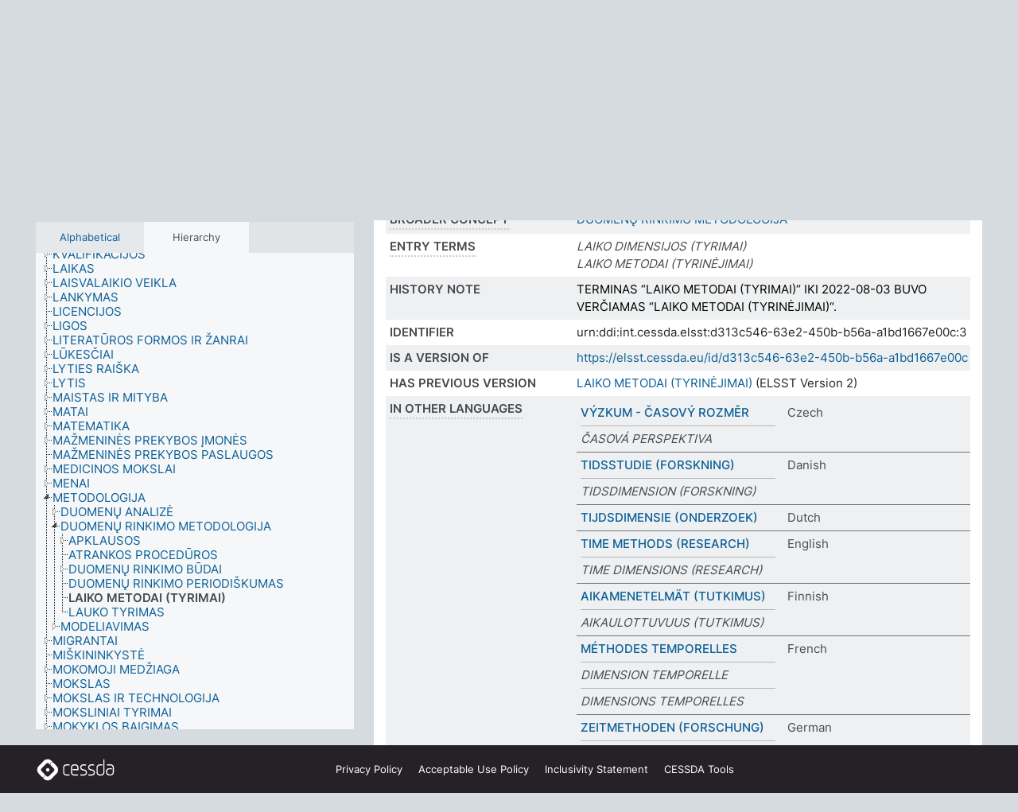

--- FILE ---
content_type: text/html; charset=UTF-8
request_url: https://thesauri.cessda.eu/elsst-3/en/page/d313c546-63e2-450b-b56a-a1bd1667e00c?clang=lt
body_size: 9008
content:
<!DOCTYPE html>
<html dir="ltr" lang="en" prefix="og: https://ogp.me/ns#">
<head>
<base href="https://thesauri.cessda.eu/">
<link rel="shortcut icon" href="favicon.ico">
<meta http-equiv="X-UA-Compatible" content="IE=Edge">
<meta http-equiv="Content-Type" content="text/html; charset=UTF-8">
<meta name="viewport" content="width=device-width, initial-scale=1.0">
<meta name="format-detection" content="telephone=no">
<meta name="generator" content="Skosmos 2.18">
<meta name="title" content="LAIKO METODAI (TYRIMAI) - ELSST Version 3 - Skosmos">
<meta property="og:title" content="LAIKO METODAI (TYRIMAI) - ELSST Version 3 - Skosmos">
<meta name="description" content="Concept LAIKO METODAI (TYRIMAI) in vocabulary ELSST Thesaurus (Version 3 - 2022)">
<meta property="og:description" content="Concept LAIKO METODAI (TYRIMAI) in vocabulary ELSST Thesaurus (Version 3 - 2022)">
<link rel="canonical" href="https://thesauri.cessda.eu/elsst-3/en/page/d313c546-63e2-450b-b56a-a1bd1667e00c?clang=lt">
<meta property="og:url" content="https://thesauri.cessda.eu/elsst-3/en/page/d313c546-63e2-450b-b56a-a1bd1667e00c?clang=lt">
<meta property="og:type" content="website">
<meta property="og:site_name" content="Skosmos">
<link href="vendor/twbs/bootstrap/dist/css/bootstrap.min.css" media="screen, print" rel="stylesheet" type="text/css">
<link href="vendor/vakata/jstree/dist/themes/default/style.min.css" media="screen, print" rel="stylesheet" type="text/css">
<link href="vendor/davidstutz/bootstrap-multiselect/dist/css/bootstrap-multiselect.min.css" media="screen, print" rel="stylesheet" type="text/css">
<!-- <link href="resource/css/fira.css" media="screen, print" rel="stylesheet" type="text/css"> -->
<link href="resource/fontawesome/css/fontawesome.css" media="screen, print" rel="stylesheet" type="text/css">
<link href="resource/fontawesome/css/regular.css" media="screen, print" rel="stylesheet" type="text/css">
<link href="resource/fontawesome/css/solid.css" media="screen, print" rel="stylesheet" type="text/css">
<link href="resource/css/styles.css" media="screen, print" rel="stylesheet" type="text/css">

<title>LAIKO METODAI (TYRIMAI) - ELSST Version 3 - Skosmos</title>
</head>
<body class="vocab-elsst-3">
  <noscript>
    <strong>We're sorry but Skosmos doesn't work properly without JavaScript enabled. Please enable it to continue.</strong>
  </noscript>
  <a id="skiptocontent" href="elsst-3/en/page/d313c546-63e2-450b-b56a-a1bd1667e00c?clang=lt#maincontent">Skip to main content</a>
  <div class="topbar-container topbar-white">
    <div class="topbar topbar-white">
      <div id="topbar-service-helper">
  <a         class="service-en"  href="en/?clang=lt">
    <svg xmlns="http://www.w3.org/2000/svg" xml:space="preserve" id="home" x="0" y="0"
      style="enable-background:new 0 0 291 291" version="1.1" viewBox="0 0 291 291">
      <style>
        .st1 {
          fill-rule: evenodd;
          clip-rule: evenodd;
          fill: #fff
        }
      </style>
      <path
        d="m102.7 272.7-85.2-85.2c-23.3-23.3-23.3-61.5 0-84.9l85.2-85.2c23.3-23.3 61.5-23.3 84.9 0l85.2 85.2c23.3 23.3 23.3 61.5 0 84.9l-85.2 85.2c-23.4 23.3-61.6 23.3-84.9 0"
        style="fill:#0e78be" />
      <path
        d="M136.3 82.7c-30.6 0-55.5 24.8-55.5 55.5 0 30.6 24.8 55.5 55.5 55.5 30.6 0 55.5-24.9 55.5-55.5s-24.9-55.5-55.5-55.5zm0 8c26.2 0 47.5 21.3 47.5 47.5s-21.3 47.5-47.5 47.5-47.5-21.3-47.5-47.5 21.3-47.5 47.5-47.5z"
        class="st1" />
      <path
        d="M167.6 118.6c-25.3 0-45.8 20.5-45.8 45.8s20.5 45.8 45.8 45.8c25.3 0 45.8-20.5 45.8-45.8s-20.6-45.8-45.8-45.8zm0 8c20.9 0 37.8 16.9 37.8 37.8s-16.9 37.8-37.8 37.8-37.8-16.9-37.8-37.8 16.9-37.8 37.8-37.8z"
        class="st1" />
    </svg>
    <h1 id="hometitle">ELSST</h1>
  </a>
</div>
<div id="topbar-language-navigation">
    <div id="navigation">

    <a href="https://elsst.cessda.eu/" class="navigation-font">Documentation</a>


    <a href="en/about?clang=lt"
      id="navi2" class="navigation-font">
     About
    </a>
    <a href="elsst-3/en/feedback?clang=lt"
      id="navi3" class="navigation-font">
      Feedback
    </a>
    <a href="#"  id="navi4" class="navigation-font" data-bs-toggle="modal" title="Help" data-bs-target="#helpModal">
      Help
      </a>
      <div class="modal fade" id="helpModal" tabindex="-1" aria-labelledby="helpModalLabel" aria-hidden="true">
        <div class="modal-dialog">
          <div class="modal-content">
            <div class="modal-header">
              <h5 class="modal-title" id="helpModalLabel">Help</h5>
              <button type="button" class="btn-close" data-bs-dismiss="modal" aria-label="Close"></button>
            </div>
            <div class="modal-body">
              Hover your cursor over the text with a dotted underline to see instructions about the property.<br><br>For truncation search, please use the symbol * as in *animal or *patent*. For ends of search words, the search will be truncated automatically, even if the truncation symbol is not entered manually: thus, cat will yield the same results as cat*
            </div>
            <div class="modal-footer">
              <button type="button" class="btn btn-secondary" data-bs-dismiss="modal">Close</button>
      
            </div>
          </div>
        </div>
      </div>

  </div>
</div>

<!-- top-bar ENDS HERE -->
    </div>
  </div>
    <div class="headerbar">
    <div class="header-row"><div class="headerbar-coloured"></div><div class="header-left">
  <h1><a href="elsst-3/en/?clang=lt">ELSST Thesaurus (Version 3 - 2022)</a></h1>
</div>
<div class="header-float">
      <h2 class="sr-only">Search from vocabulary</h2>
    <div class="search-vocab-text"><p>Content language</p></div>
    <form class="navbar-form" role="search" name="text-search" action="elsst-3/en/search">
    <input style="display: none" name="clang" value="lt" id="lang-input">
    <div class="input-group">
      <div class="input-group-btn">
        <label class="sr-only" for="lang-dropdown-toggle">Content and search language</label>
        <button type="button" class="btn btn-default dropdown-toggle" data-bs-toggle="dropdown" aria-expanded="false" id="lang-dropdown-toggle">Lithuanian<span class="caret"></span></button>
        <ul class="dropdown-menu" aria-labelledby="lang-dropdown-toggle">
                            <li><a class="dropdown-item" href="elsst-3/en/page/d313c546-63e2-450b-b56a-a1bd1667e00c?clang=cs" class="lang-button" hreflang="cs">Czech</a></li>
                    <li><a class="dropdown-item" href="elsst-3/en/page/d313c546-63e2-450b-b56a-a1bd1667e00c?clang=da" class="lang-button" hreflang="da">Danish</a></li>
                    <li><a class="dropdown-item" href="elsst-3/en/page/d313c546-63e2-450b-b56a-a1bd1667e00c?clang=nl" class="lang-button" hreflang="nl">Dutch</a></li>
                    <li><a class="dropdown-item" href="elsst-3/en/page/d313c546-63e2-450b-b56a-a1bd1667e00c" class="lang-button" hreflang="en">English</a></li>
                    <li><a class="dropdown-item" href="elsst-3/en/page/d313c546-63e2-450b-b56a-a1bd1667e00c?clang=fi" class="lang-button" hreflang="fi">Finnish</a></li>
                    <li><a class="dropdown-item" href="elsst-3/en/page/d313c546-63e2-450b-b56a-a1bd1667e00c?clang=fr" class="lang-button" hreflang="fr">French</a></li>
                    <li><a class="dropdown-item" href="elsst-3/en/page/d313c546-63e2-450b-b56a-a1bd1667e00c?clang=de" class="lang-button" hreflang="de">German</a></li>
                    <li><a class="dropdown-item" href="elsst-3/en/page/d313c546-63e2-450b-b56a-a1bd1667e00c?clang=el" class="lang-button" hreflang="el">Greek</a></li>
                    <li><a class="dropdown-item" href="elsst-3/en/page/d313c546-63e2-450b-b56a-a1bd1667e00c?clang=hu" class="lang-button" hreflang="hu">Hungarian</a></li>
                    <li><a class="dropdown-item" href="elsst-3/en/page/d313c546-63e2-450b-b56a-a1bd1667e00c?clang=is" class="lang-button" hreflang="is">Icelandic</a></li>
                    <li><a class="dropdown-item" href="elsst-3/en/page/d313c546-63e2-450b-b56a-a1bd1667e00c?clang=lt" class="lang-button" hreflang="lt">Lithuanian</a></li>
                    <li><a class="dropdown-item" href="elsst-3/en/page/d313c546-63e2-450b-b56a-a1bd1667e00c?clang=no" class="lang-button" hreflang="no">Norwegian</a></li>
                    <li><a class="dropdown-item" href="elsst-3/en/page/d313c546-63e2-450b-b56a-a1bd1667e00c?clang=ro" class="lang-button" hreflang="ro">Romanian</a></li>
                    <li><a class="dropdown-item" href="elsst-3/en/page/d313c546-63e2-450b-b56a-a1bd1667e00c?clang=sl" class="lang-button" hreflang="sl">Slovenian</a></li>
                    <li><a class="dropdown-item" href="elsst-3/en/page/d313c546-63e2-450b-b56a-a1bd1667e00c?clang=es" class="lang-button" hreflang="es">Spanish</a></li>
                    <li><a class="dropdown-item" href="elsst-3/en/page/d313c546-63e2-450b-b56a-a1bd1667e00c?clang=sv" class="lang-button" hreflang="sv">Swedish</a></li>
                            <li>
            <a class="dropdown-item" href="elsst-3/en/page/d313c546-63e2-450b-b56a-a1bd1667e00c?clang=lt&amp;anylang=on"
              class="lang-button" id="lang-button-all">Any language</a>
            <input name="anylang" type="checkbox">
          </li>
        </ul>
      </div><!-- /btn-group -->
      <label class="sr-only" for="search-field">Enter search term</label>
      <input id="search-field" type="text" class="form-control" name="q" value="">
      <div class="input-group-btn">
        <label class="sr-only" for="search-all-button">Submit search</label>
        <button id="search-all-button" type="submit" class="btn btn-primary">Search</button>
      </div>
    </div>
      </form>
</div>
</div>  </div>
    <div class="main-container">
        <div id="sidebar">
          <div class="sidebar-buttons">
                <h2 class="sr-only">Sidebar listing: list and traverse vocabulary contents by a criterion</h2>
        <ul class="nav nav-tabs">
                                      <h3 class="sr-only">List vocabulary concepts alphabetically</h3>
                    <li id="alpha" class="nav-item"><a class="nav-link" href="elsst-3/en/index?clang=lt">Alphabetical</a></li>
                                                  <h3 class="sr-only">List vocabulary concepts hierarchically</h3>
                    <li id="hierarchy" class="nav-item">
            <a class="nav-link active" href="#" id="hier-trigger"
                        >Hierarchy            </a>
          </li>
                                                </ul>
      </div>
      
            <h4 class="sr-only">Listing vocabulary concepts alphabetically</h4>
            <div class="sidebar-grey  concept-hierarchy">
        <div id="alphabetical-menu">
                  </div>
              </div>
        </div>
    
            <main id="maincontent" tabindex="-1">
            <div class="content">
        <div id="content-top"></div>
                     <h2 class="sr-only">Concept information</h2>
            <div class="concept-info">
      <div class="concept-main">
              <div class="row">
                                      <div class="crumb-path">
                        <a class="propertyvalue bread-crumb" href="elsst-3/en/page/ff58eee4-23e0-43b8-b08a-73141b925f0c?clang=lt">METODOLOGIJA</a><span class="bread-crumb"> > </span>
                                                <a class="propertyvalue bread-crumb" href="elsst-3/en/page/d4f1132d-3f6d-4f80-9e67-b2f2b762f11e?clang=lt">DUOMENŲ RINKIMO METODOLOGIJA</a><span class="bread-crumb"> > </span>
                                                <span class="bread-crumb propertylabel-pink">LAIKO METODAI (TYRIMAI)</span>
                                                </div>
                          </div>
            <div class="row property prop-preflabel"><div class="property-label property-label-pref"><h3 class="versal">
                                      Preferred term
                      </h3></div><div class="property-value-column"><span class="prefLabel conceptlabel" id="pref-label">LAIKO METODAI (TYRIMAI)</span>
                        &nbsp;
        <button type="button" data-bs-toggle="tooltip" data-bs-placement="button" title="Copy to clipboard" class="btn btn-default btn-xs copy-clipboard" for="#pref-label"><span class="fa-regular fa-copy"></span></button></div><div class="col-md-12"><div class="preflabel-spacer"></div></div></div>
                       <div class="row property prop-skos_broader">
          <div class="property-label">
            <h3 class="versal               property-click skosmos-tooltip-wrapper skosmos-tooltip t-top" data-title="Broader concept
              ">
                              Broader concept
                          </h3>
          </div>
          <div class="property-value-column"><div class="property-value-wrapper">
                <ul>
                     <li>
                                                                               <a href="elsst-3/en/page/d4f1132d-3f6d-4f80-9e67-b2f2b762f11e?clang=lt"> DUOMENŲ RINKIMO METODOLOGIJA</a>
                                                                                                      </li>
                </ul>
                </div></div></div>
                               <div class="row property prop-skos_altLabel">
          <div class="property-label">
            <h3 class="versal               property-click skosmos-tooltip-wrapper skosmos-tooltip t-top" data-title="Alternative terms for the concept.
              ">
                              Entry terms
                          </h3>
          </div>
          <div class="property-value-column"><div class="property-value-wrapper">
                <ul>
                     <li>
                                                                 <span class="replaced">LAIKO DIMENSIJOS (TYRIMAI)</span>
                                      </li>
                     <li>
                                                                 <span class="replaced">LAIKO METODAI (TYRINĖJIMAI)</span>
                                      </li>
                </ul>
                </div></div></div>
                               <div class="row property prop-skos_historyNote">
          <div class="property-label">
            <h3 class="versal              ">
                              History note
                          </h3>
          </div>
          <div class="property-value-column"><div class="property-value-wrapper">
                <ul>
                     <li>
                                                                 <span>TERMINAS “LAIKO METODAI (TYRIMAI)“ IKI 2022-08-03 BUVO VERČIAMAS “LAIKO METODAI (TYRINĖJIMAI)“.</span>
                                      </li>
                </ul>
                </div></div></div>
                               <div class="row property prop-dc_identifier">
          <div class="property-label">
            <h3 class="versal              ">
                              Identifier
                          </h3>
          </div>
          <div class="property-value-column"><div class="property-value-wrapper">
                <ul>
                     <li>
                                                                 <span>urn:ddi:int.cessda.elsst:d313c546-63e2-450b-b56a-a1bd1667e00c:3</span>
                                      </li>
                </ul>
                </div></div></div>
                               <div class="row property prop-dc_isVersionOf">
          <div class="property-label">
            <h3 class="versal              ">
                              Is a version of
                          </h3>
          </div>
          <div class="property-value-column"><div class="property-value-wrapper">
                <ul>
                     <li>
                                                           <a href="https://elsst.cessda.eu/id/d313c546-63e2-450b-b56a-a1bd1667e00c">https://elsst.cessda.eu/id/d313c546-63e2-450b-b56a-a1bd1667e00c</a>                                                                                      </li>
                </ul>
                </div></div></div>
                               <div class="row property prop-owl_priorVersion">
          <div class="property-label">
            <h3 class="versal              ">
                              Has previous version
                          </h3>
          </div>
          <div class="property-value-column"><div class="property-value-wrapper">
                <ul>
                     <li>
                                                           <a href="elsst-2/en/page/d313c546-63e2-450b-b56a-a1bd1667e00c?clang=lt">LAIKO METODAI (TYRINĖJIMAI)</a> (ELSST Version 2)                                                                                      </li>
                </ul>
                </div></div></div>
                                <div class="row property prop-other-languages">
        <div class="property-label"><h3 class="versal property-click skosmos-tooltip-wrapper skosmos-tooltip t-top" data-title="Terms for the concept in other languages." >In other languages</h3></div>
        <div class="property-value-column">
          <div class="property-value-wrapper">
            <ul>
                                          <li class="row other-languages first-of-language">
                <div class="col-6 versal versal-pref">
                                                      <a href='elsst-3/en/page/d313c546-63e2-450b-b56a-a1bd1667e00c?clang=cs' hreflang='cs'>VÝZKUM - ČASOVÝ ROZMĚR</a>
                                  </div>
                <div class="col-6 versal"><p>Czech</p></div>
              </li>
                            <li class="row other-languages">
                <div class="col-6 versal replaced">
                                    ČASOVÁ PERSPEKTIVA
                                  </div>
                <div class="col-6 versal"></div>
              </li>
                                                        <li class="row other-languages first-of-language">
                <div class="col-6 versal versal-pref">
                                                      <a href='elsst-3/en/page/d313c546-63e2-450b-b56a-a1bd1667e00c?clang=da' hreflang='da'>TIDSSTUDIE (FORSKNING)</a>
                                  </div>
                <div class="col-6 versal"><p>Danish</p></div>
              </li>
                            <li class="row other-languages">
                <div class="col-6 versal replaced">
                                    TIDSDIMENSION (FORSKNING)
                                  </div>
                <div class="col-6 versal"></div>
              </li>
                                                        <li class="row other-languages first-of-language">
                <div class="col-6 versal versal-pref">
                                                      <a href='elsst-3/en/page/d313c546-63e2-450b-b56a-a1bd1667e00c?clang=nl' hreflang='nl'>TIJDSDIMENSIE (ONDERZOEK)</a>
                                  </div>
                <div class="col-6 versal"><p>Dutch</p></div>
              </li>
                                                        <li class="row other-languages first-of-language">
                <div class="col-6 versal versal-pref">
                                                      <a href='elsst-3/en/page/d313c546-63e2-450b-b56a-a1bd1667e00c' hreflang='en'>TIME METHODS (RESEARCH)</a>
                                  </div>
                <div class="col-6 versal"><p>English</p></div>
              </li>
                            <li class="row other-languages">
                <div class="col-6 versal replaced">
                                    TIME DIMENSIONS (RESEARCH)
                                  </div>
                <div class="col-6 versal"></div>
              </li>
                                                        <li class="row other-languages first-of-language">
                <div class="col-6 versal versal-pref">
                                                      <a href='elsst-3/en/page/d313c546-63e2-450b-b56a-a1bd1667e00c?clang=fi' hreflang='fi'>AIKAMENETELMÄT (TUTKIMUS)</a>
                                  </div>
                <div class="col-6 versal"><p>Finnish</p></div>
              </li>
                            <li class="row other-languages">
                <div class="col-6 versal replaced">
                                    AIKAULOTTUVUUS (TUTKIMUS)
                                  </div>
                <div class="col-6 versal"></div>
              </li>
                                                        <li class="row other-languages first-of-language">
                <div class="col-6 versal versal-pref">
                                                      <a href='elsst-3/en/page/d313c546-63e2-450b-b56a-a1bd1667e00c?clang=fr' hreflang='fr'>MÉTHODES TEMPORELLES</a>
                                  </div>
                <div class="col-6 versal"><p>French</p></div>
              </li>
                            <li class="row other-languages">
                <div class="col-6 versal replaced">
                                    DIMENSION TEMPORELLE
                                  </div>
                <div class="col-6 versal"></div>
              </li>
                            <li class="row other-languages">
                <div class="col-6 versal replaced">
                                    DIMENSIONS TEMPORELLES
                                  </div>
                <div class="col-6 versal"></div>
              </li>
                                                        <li class="row other-languages first-of-language">
                <div class="col-6 versal versal-pref">
                                                      <a href='elsst-3/en/page/d313c546-63e2-450b-b56a-a1bd1667e00c?clang=de' hreflang='de'>ZEITMETHODEN (FORSCHUNG)</a>
                                  </div>
                <div class="col-6 versal"><p>German</p></div>
              </li>
                            <li class="row other-languages">
                <div class="col-6 versal replaced">
                                    ZEITDIMENSIONEN (FORSCHUNG)
                                  </div>
                <div class="col-6 versal"></div>
              </li>
                                                        <li class="row other-languages first-of-language">
                <div class="col-6 versal versal-pref">
                                                      <a href='elsst-3/en/page/d313c546-63e2-450b-b56a-a1bd1667e00c?clang=el' hreflang='el'>ΜΕΘΟΔΟΙ ΜΕ ΧΡΟΝΟΣΕΙΡΕΣ (ΕΡΕΥΝΑ)</a>
                                  </div>
                <div class="col-6 versal"><p>Greek</p></div>
              </li>
                            <li class="row other-languages">
                <div class="col-6 versal replaced">
                                    ΔΙΑΣΤΑΣΕΙΣ ΧΡΟΝΟΥ(ΕΡΕΥΝΑ)
                                  </div>
                <div class="col-6 versal"></div>
              </li>
                                                        <li class="row other-languages first-of-language">
                <div class="col-6 versal versal-pref">
                                                      <a href='elsst-3/en/page/d313c546-63e2-450b-b56a-a1bd1667e00c?clang=hu' hreflang='hu'>IDŐSOROS MÓDSZER</a>
                                  </div>
                <div class="col-6 versal"><p>Hungarian</p></div>
              </li>
                                                        <li class="row other-languages first-of-language">
                <div class="col-6 versal versal-pref">
                                                      <a href='elsst-3/en/page/d313c546-63e2-450b-b56a-a1bd1667e00c?clang=is' hreflang='is'>TÍMASNIÐ (RANNSÓKNIR)</a>
                                  </div>
                <div class="col-6 versal"><p>Icelandic</p></div>
              </li>
                                                        <li class="row other-languages first-of-language">
                <div class="col-6 versal versal-pref">
                                                      <a href='elsst-3/en/page/d313c546-63e2-450b-b56a-a1bd1667e00c?clang=no' hreflang='no'>METODER FOR BEHANDLING AV TID (FORSKNING)</a>
                                  </div>
                <div class="col-6 versal"><p>Norwegian</p></div>
              </li>
                            <li class="row other-languages">
                <div class="col-6 versal replaced">
                                    TIDSDIMMENSJON (FORSKNING)
                                  </div>
                <div class="col-6 versal"></div>
              </li>
                                                        <li class="row other-languages first-of-language">
                <div class="col-6 versal versal-pref">
                                                      <a href='elsst-3/en/page/d313c546-63e2-450b-b56a-a1bd1667e00c?clang=ro' hreflang='ro'>METODE DE TIMP (CERCETARE)</a>
                                  </div>
                <div class="col-6 versal"><p>Romanian</p></div>
              </li>
                                                        <li class="row other-languages first-of-language">
                <div class="col-6 versal versal-pref">
                                                      <a href='elsst-3/en/page/d313c546-63e2-450b-b56a-a1bd1667e00c?clang=sl' hreflang='sl'>ČASOVNE METODE V RAZISKOVANJU</a>
                                  </div>
                <div class="col-6 versal"><p>Slovenian</p></div>
              </li>
                                                        <li class="row other-languages first-of-language">
                <div class="col-6 versal versal-pref">
                                                      <a href='elsst-3/en/page/d313c546-63e2-450b-b56a-a1bd1667e00c?clang=es' hreflang='es'>MÉTODOS TEMPORALES (INVESTIGACIÓN)</a>
                                  </div>
                <div class="col-6 versal"><p>Spanish</p></div>
              </li>
                            <li class="row other-languages">
                <div class="col-6 versal replaced">
                                    DIMENSIONES TEMPORALES
                                  </div>
                <div class="col-6 versal"></div>
              </li>
                                                        <li class="row other-languages first-of-language">
                <div class="col-6 versal versal-pref">
                                                      <a href='elsst-3/en/page/d313c546-63e2-450b-b56a-a1bd1667e00c?clang=sv' hreflang='sv'>METODER FÖR UNDERSÖKNING ÖVER TID</a>
                                  </div>
                <div class="col-6 versal"><p>Swedish</p></div>
              </li>
                            <li class="row other-languages">
                <div class="col-6 versal replaced">
                                    TIDSDIMENSION
                                  </div>
                <div class="col-6 versal"></div>
              </li>
                                        </ul>
          </div>
        </div>
      </div>
              <div class="row property prop-uri">
            <div class="property-label"><h3 class="versal">URI</h3></div>
            <div class="property-value-column">
                <div class="property-value-wrapper">
                    <span class="versal uri-input-box" id="uri-input-box">https://elsst.cessda.eu/id/3/d313c546-63e2-450b-b56a-a1bd1667e00c</span>
                    <button type="button" data-bs-toggle="tooltip" data-bs-placement="button" title="Copy to clipboard" class="btn btn-default btn-xs copy-clipboard" for="#uri-input-box">
                      <span class="fa-regular fa-copy"></span>
                    </button>
                </div>
            </div>
        </div>
        <div class="row">
            <div class="property-label"><h3 class="versal">Download this concept:</h3></div>
            <div class="property-value-column">
<span class="versal concept-download-links"><a href="rest/v1/elsst-3/data?uri=https%3A%2F%2Felsst.cessda.eu%2Fid%2F3%2Fd313c546-63e2-450b-b56a-a1bd1667e00c&amp;format=application/rdf%2Bxml">RDF/XML</a>
          <a href="rest/v1/elsst-3/data?uri=https%3A%2F%2Felsst.cessda.eu%2Fid%2F3%2Fd313c546-63e2-450b-b56a-a1bd1667e00c&amp;format=text/turtle">
            TURTLE</a>
          <a href="rest/v1/elsst-3/data?uri=https%3A%2F%2Felsst.cessda.eu%2Fid%2F3%2Fd313c546-63e2-450b-b56a-a1bd1667e00c&amp;format=application/ld%2Bjson">JSON-LD</a>
        </span>            </div>
        </div>
      </div>
      <!-- appendix / concept mapping properties -->
      <div
          class="concept-appendix hidden"
          data-concept-uri="https://elsst.cessda.eu/id/3/d313c546-63e2-450b-b56a-a1bd1667e00c"
          data-concept-type="skos:Concept"
          >
      </div>
    </div>
    
  

<template id="property-mappings-template">
    {{#each properties}}
    <div class="row{{#ifDeprecated concept.type 'skosext:DeprecatedConcept'}} deprecated{{/ifDeprecated}} property prop-{{ id }}">
        <div class="property-label"><h3 class="versal{{#ifNotInDescription type description}} property-click skosmos-tooltip-wrapper skosmos-tooltip t-top" data-title="{{ description }}{{/ifNotInDescription}}">{{label}}</h3></div>
        <div class="property-value-column">
            {{#each values }} {{! loop through ConceptPropertyValue objects }}
            {{#if prefLabel }}
            <div class="row">
                <div class="col-5">
                    <a class="versal" href="{{hrefLink}}">{{#if notation }}<span class="versal">{{ notation }} </span>{{/if}}{{ prefLabel }}</a>
                    {{#ifDifferentLabelLang lang }}<span class="propertyvalue"> ({{ lang }})</span>{{/ifDifferentLabelLang}}
                </div>
                {{#if vocabName }}
                    <span class="appendix-vocab-label col-7">{{ vocabName }}</span>
                {{/if}}
            </div>
            {{/if}}
            {{/each}}
        </div>
    </div>
    {{/each}}
</template>

        <div id="content-bottom"></div>
      </div>
    </main>
            <footer class="site-footer">
	<div class="bottombar main-container d-flex">
		<div id="bottomlogo">
			<a href="https://www.cessda.eu" target="_blank">
			<svg id="footerlogo" xmlns="http://www.w3.org/2000/svg" viewBox="0 0 189 56">
				<style>.ssst0 { fill: #fff }</style>
				<path class="ssst0" d="M79.29 41.35h-7.05c-3.99 0-7.24-3.24-7.24-7.23V22.34c0-3.99 3.25-7.23 7.24-7.23l7.05-.03h.01c.74 0 1.34.6 1.35 1.34 0 .74-.6 1.35-1.34 1.35l-7.05.03c-2.51 0-4.55 2.03-4.55 4.53v11.78c0 2.5 2.04 4.54 4.55 4.54h7.05c.74 0 1.35.6 1.35 1.35-.03.74-.63 1.35-1.37 1.35M99.17 41.37H90.8c-3.99 0-7.24-3.25-7.24-7.24V22.34c0-3.99 3.25-7.24 7.24-7.24h3.37c3.99 0 7.24 3.25 7.24 7.24v6.55h-12.6a1.35 1.35 0 0 1 0-2.7h9.9v-3.85c0-2.51-2.04-4.54-4.55-4.54H90.8c-2.51 0-4.54 2.04-4.54 4.54v11.79c0 2.51 2.04 4.54 4.54 4.54h8.37c.74 0 1.35.6 1.35 1.35-.01.75-.61 1.35-1.35 1.35M178.26 41.23h-4.17c-2 0-3.86-.98-5.23-2.76-1.29-1.68-2.01-3.9-2.01-6.26 0-4.78 2.98-8.11 7.24-8.11h5.93a1.35 1.35 0 0 1 0 2.7h-5.93c-2.72 0-4.55 2.18-4.55 5.42 0 3.49 2.04 6.33 4.55 6.33h4.17c2.51 0 4.55-2.04 4.55-4.54V22.2c0-2.5-2.04-4.54-4.55-4.54h-7.77a1.35 1.35 0 0 1 0-2.7h7.77c3.99 0 7.24 3.25 7.24 7.24V34c0 3.99-3.25 7.23-7.24 7.23M155.9 41.37h-4.26c-3.99 0-7.24-3.25-7.24-7.24v-11.8c0-3.99 3.25-7.24 7.24-7.24h6.04a1.35 1.35 0 0 1 0 2.7h-6.04c-2.51 0-4.55 2.04-4.55 4.54v11.8c0 2.51 2.04 4.54 4.55 4.54h4.26c2.51 0 4.55-2.04 4.55-4.54V4.66a1.35 1.35 0 0 1 2.7 0v29.47c-.01 3.99-3.26 7.24-7.25 7.24M114.66 41.37h-7.72a1.35 1.35 0 0 1 0-2.7h7.72c2.41 0 4.38-1.96 4.38-4.37 0-2.07-1.47-3.87-3.5-4.29l-3.77-.78c-.6-.11-1.46-.36-1.72-.46-2.72-1.04-4.55-3.69-4.55-6.6 0-3.9 3.17-7.07 7.07-7.07h5.83a1.35 1.35 0 0 1 0 2.7h-5.83c-2.41 0-4.38 1.96-4.38 4.37 0 1.8 1.13 3.44 2.81 4.09.13.05.81.25 1.25.33l.04.01 3.79.79c3.27.67 5.65 3.58 5.65 6.92 0 3.89-3.17 7.06-7.07 7.06M133.51 41.37h-7.72a1.35 1.35 0 0 1 0-2.7h7.72c2.41 0 4.38-1.96 4.38-4.37 0-2.07-1.47-3.87-3.5-4.29l-3.77-.78c-.6-.11-1.45-.36-1.72-.46-2.72-1.04-4.55-3.69-4.55-6.6 0-3.9 3.17-7.07 7.07-7.07h5.83a1.35 1.35 0 0 1 0 2.7h-5.83c-2.41 0-4.38 1.96-4.38 4.37 0 1.8 1.13 3.44 2.81 4.09.13.05.81.25 1.25.33l.04.01 3.79.79c3.27.67 5.65 3.58 5.65 6.92 0 3.89-3.17 7.06-7.07 7.06M32.49 27.99c0 2.29-1.85 4.14-4.14 4.14-2.29 0-4.14-1.85-4.14-4.14 0-2.29 1.85-4.14 4.14-4.14 2.28 0 4.14 1.85 4.14 4.14"></path>
				<path class="ssst0" d="M35.62 11.38c.91-.9 2.12-1.4 3.41-1.4.61 0 1.2.12 1.75.33L37.26 6.8c-2.02-2.01-4.56-3.28-7.37-3.65-.58-.08-1.16-.11-1.73-.11-3.44 0-6.67 1.34-9.09 3.76L7.14 18.73c-.3.3-.59.62-.86.95-1.89 2.29-2.91 5.15-2.91 8.16 0 3.44 1.34 6.67 3.77 9.1l2.88 2.88.61.61v-.01l3.4 3.4c.45.45.98.77 1.55.99l.04.04c.06.02.13.03.19.05.06.02.11.03.17.05.19.05.39.1.59.13h.05c.18.02.35.05.53.05 1.18 0 2.29-.46 3.12-1.28l.01-.01c.01-.01.02-.01.02-.02.84-.84 1.3-1.95 1.3-3.13s-.46-2.3-1.3-3.13l-3.85-3.85-3.03-3.05a3.995 3.995 0 0 1-1.18-2.84c0-.83.25-1.62.72-2.29.13-.18.27-.36.43-.53l5.88-5.88 6.06-6.07c.75-.75 1.76-1.17 2.83-1.17s2.08.42 2.84 1.17l3.53 3.52c-.22-.56-.34-1.16-.33-1.78-.01-1.28.5-2.49 1.42-3.41"></path>
				<path class="ssst0" d="M49.29 18.87l-6.94-6.99a4.404 4.404 0 0 0-3.11-1.27c-1.18 0-2.29.46-3.12 1.28-.84.83-1.31 1.95-1.31 3.13-.01 1.18.45 2.3 1.29 3.14l6.92 6.97c.76.76 1.18 1.77 1.18 2.84 0 1.07-.41 2.08-1.16 2.83L31.1 42.73c-.75.75-1.76 1.17-2.83 1.17s-2.08-.42-2.84-1.17l-3.49-3.49c.2.54.32 1.12.32 1.71 0 1.29-.5 2.51-1.42 3.43-.91.92-2.13 1.42-3.43 1.42a4.603 4.603 0 0 1-1.82-.36l3.57 3.57c2.02 2.01 4.56 3.28 7.37 3.65.57.08 1.15.11 1.73.11 3.44 0 6.67-1.33 9.09-3.76L49.3 37.06c2.42-2.43 3.76-5.66 3.76-9.1s-1.35-6.67-3.77-9.09"></path>
			</svg></a>
		</div>
		<div id="links">
			<a href="https://www.cessda.eu/Privacy-policy" target="_blank">Privacy<span class="d-none d-sm-inline"> Policy</span></a>
			<a href="https://www.cessda.eu/Acceptable-Use-Policy" target="_blank">Acceptable Use<span class="d-none d-sm-inline"> Policy</span></a>
			<a href="https://elsst.cessda.eu/guide/inclusivity" target="_blank">Inclusivity<span class="d-none d-sm-inline"> Statement</span></a>
			<a href="https://www.cessda.eu/Tools-Services" target="_blank">CESSDA Tools</a>
		</div>
	</div>
	<!-- Matomo -->
	<script>
			var _paq = window._paq = window._paq || [];
/* tracker methods like "setCustomDimension" should be called before "trackPageView" */
_paq.push(["setDoNotTrack", true]);
_paq.push(['trackPageView']);
_paq.push(['enableLinkTracking']);
(function () {
var u = "https://cessda.matomo.cloud/";
_paq.push([
'setTrackerUrl',
u + 'matomo.php'
]);
_paq.push(['setSiteId', '6']);
var d = document,
g = d.createElement('script'),
s = d.getElementsByTagName('script')[0];
g.type = 'text/javascript';
g.async = true;
g.src = '//cdn.matomo.cloud/cessda.matomo.cloud/matomo.js';
s.parentNode.insertBefore(g, s);
})();
		</script>
	<!-- End Matomo Code -->
</footer>
  </div>
  <script>
<!-- translations needed in javascript -->
var noResultsTranslation = "No results";
var loading_text = "Loading more items";
var loading_failed_text = "Error: Loading more items failed!";
var loading_retry_text = "Retry";
var jstree_loading = "Loading ...";
var results_disp = "All %d results displayed";
var all_vocabs  = "from all";
var n_selected = "selected";
var missing_value = "Value is required and can not be empty";
var expand_paths = "show all # paths";
var expand_propvals = "show all # values";
var hiertrans = "Hierarchy";
var depr_trans = "Deprecated concept";
var sr_only_translations = {
  hierarchy_listing: "Hierarchical listing of vocabulary concepts",
  groups_listing: "Hierarchical listing of vocabulary concepts and groupings",
};

<!-- variables passed through to javascript -->
var lang = "en";
var content_lang = "lt";
var vocab = "elsst-3";
var uri = "https://elsst.cessda.eu/id/3/d313c546-63e2-450b-b56a-a1bd1667e00c";
var prefLabels = [{"lang": "lt","label": "LAIKO METODAI (TYRIMAI)"}];
var uriSpace = "https://elsst.cessda.eu/id/3/";
var showNotation = true;
var sortByNotation = null;
var languageOrder = ["lt","en","cs","da","nl","fi","fr","de","el","hu","is","no","ro","sl","es","sv"];
var vocShortName = "ELSST Version 3";
var explicitLangCodes = false;
var pluginParameters = [];
</script>

<script type="application/ld+json">
{"@context":{"skos":"http://www.w3.org/2004/02/skos/core#","isothes":"http://purl.org/iso25964/skos-thes#","rdfs":"http://www.w3.org/2000/01/rdf-schema#","owl":"http://www.w3.org/2002/07/owl#","dct":"http://purl.org/dc/terms/","dc11":"http://purl.org/dc/elements/1.1/","uri":"@id","type":"@type","lang":"@language","value":"@value","graph":"@graph","label":"rdfs:label","prefLabel":"skos:prefLabel","altLabel":"skos:altLabel","hiddenLabel":"skos:hiddenLabel","broader":"skos:broader","narrower":"skos:narrower","related":"skos:related","inScheme":"skos:inScheme","schema":"http://schema.org/","wd":"http://www.wikidata.org/entity/","wdt":"http://www.wikidata.org/prop/direct/","elsst3":"https://elsst.cessda.eu/id/3/"},"graph":[{"uri":"dct:identifier","label":{"lang":"en","value":"URN"}},{"uri":"dct:isVersionOf","label":{"lang":"en","value":"Is a version of"}},{"uri":"owl:priorVersion","label":{"lang":"en","value":"Has previous version"}},{"uri":"https://elsst.cessda.eu/id/3/","type":["owl:Ontology","skos:ConceptScheme"],"prefLabel":[{"lang":"hu","value":"ELSST Thesaurus"},{"lang":"is","value":"ELSST Thesaurus"},{"lang":"cs","value":"ELSST Thesaurus"},{"lang":"da","value":"ELSST Thesaurus"},{"lang":"de","value":"ELSST Thesaurus"},{"lang":"el","value":"ELSST Thesaurus"},{"lang":"en","value":"ELSST Thesaurus"},{"lang":"es","value":"ELSST Thesaurus"},{"lang":"fi","value":"ELSST Thesaurus"},{"lang":"fr","value":"ELSST Thesaurus"},{"lang":"lt","value":"ELSST Thesaurus"},{"lang":"nl","value":"ELSST Thesaurus"},{"lang":"no","value":"ELSST Thesaurus"},{"lang":"ro","value":"ELSST Thesaurus"},{"lang":"sl","value":"ELSST Thesaurus"},{"lang":"sv","value":"ELSST Thesaurus"}]},{"uri":"elsst3:d313c546-63e2-450b-b56a-a1bd1667e00c","type":"skos:Concept","dct:identifier":[{"lang":"hu","value":"urn:ddi:int.cessda.elsst:d313c546-63e2-450b-b56a-a1bd1667e00c:3"},{"lang":"is","value":"urn:ddi:int.cessda.elsst:d313c546-63e2-450b-b56a-a1bd1667e00c:3"},{"lang":"sv","value":"urn:ddi:int.cessda.elsst:d313c546-63e2-450b-b56a-a1bd1667e00c:3"},{"lang":"sl","value":"urn:ddi:int.cessda.elsst:d313c546-63e2-450b-b56a-a1bd1667e00c:3"},{"lang":"ro","value":"urn:ddi:int.cessda.elsst:d313c546-63e2-450b-b56a-a1bd1667e00c:3"},{"lang":"no","value":"urn:ddi:int.cessda.elsst:d313c546-63e2-450b-b56a-a1bd1667e00c:3"},{"lang":"nl","value":"urn:ddi:int.cessda.elsst:d313c546-63e2-450b-b56a-a1bd1667e00c:3"},{"lang":"lt","value":"urn:ddi:int.cessda.elsst:d313c546-63e2-450b-b56a-a1bd1667e00c:3"},{"lang":"fr","value":"urn:ddi:int.cessda.elsst:d313c546-63e2-450b-b56a-a1bd1667e00c:3"},{"lang":"fi","value":"urn:ddi:int.cessda.elsst:d313c546-63e2-450b-b56a-a1bd1667e00c:3"},{"lang":"es","value":"urn:ddi:int.cessda.elsst:d313c546-63e2-450b-b56a-a1bd1667e00c:3"},{"lang":"el","value":"urn:ddi:int.cessda.elsst:d313c546-63e2-450b-b56a-a1bd1667e00c:3"},{"lang":"de","value":"urn:ddi:int.cessda.elsst:d313c546-63e2-450b-b56a-a1bd1667e00c:3"},{"lang":"da","value":"urn:ddi:int.cessda.elsst:d313c546-63e2-450b-b56a-a1bd1667e00c:3"},{"lang":"cs","value":"urn:ddi:int.cessda.elsst:d313c546-63e2-450b-b56a-a1bd1667e00c:3"},{"lang":"en","value":"urn:ddi:int.cessda.elsst:d313c546-63e2-450b-b56a-a1bd1667e00c:3"}],"dct:isVersionOf":{"uri":"https://elsst.cessda.eu/id/d313c546-63e2-450b-b56a-a1bd1667e00c"},"dct:issued":{"lang":"en","value":"2022-09-20"},"dct:modified":{"lang":"en","value":"2022-08-03T14:01:55"},"owl:priorVersion":{"uri":"https://elsst.cessda.eu/id/2/d313c546-63e2-450b-b56a-a1bd1667e00c"},"altLabel":[{"lang":"lt","value":"LAIKO DIMENSIJOS (TYRIMAI)"},{"lang":"el","value":"ΔΙΑΣΤΑΣΕΙΣ ΧΡΟΝΟΥ(ΕΡΕΥΝΑ)"},{"lang":"de","value":"ZEITDIMENSIONEN (FORSCHUNG)"},{"lang":"en","value":"TIME DIMENSIONS (RESEARCH)"},{"lang":"no","value":"TIDSDIMMENSJON (FORSKNING)"},{"lang":"sv","value":"TIDSDIMENSION"},{"lang":"da","value":"TIDSDIMENSION (FORSKNING)"},{"lang":"fr","value":"DIMENSIONS TEMPORELLES"},{"lang":"es","value":"DIMENSIONES TEMPORALES"},{"lang":"fr","value":"DIMENSION TEMPORELLE"},{"lang":"cs","value":"ČASOVÁ PERSPEKTIVA"},{"lang":"fi","value":"AIKAULOTTUVUUS (TUTKIMUS)"},{"lang":"lt","value":"LAIKO METODAI (TYRINĖJIMAI)"}],"broader":{"uri":"elsst3:d4f1132d-3f6d-4f80-9e67-b2f2b762f11e"},"skos:editorialNote":{"lang":"sv","value":"Juli 2019: Ändrat PT från METOD FÖR UNDERSÖKNING ÖVER TID till METODER FÖR UNDERSÖKNING ÖVER TID. Men borde den inte ändras till TIDSDIMENSIONER (FORSKNING) eller något liknande det som används för Time Method i andra CV?"},"skos:historyNote":{"lang":"lt","value":"TERMINAS “LAIKO METODAI (TYRIMAI)“ IKI 2022-08-03 BUVO VERČIAMAS “LAIKO METODAI (TYRINĖJIMAI)“."},"inScheme":{"uri":"https://elsst.cessda.eu/id/3/"},"prefLabel":[{"lang":"is","value":"TÍMASNIÐ (RANNSÓKNIR)"},{"lang":"es","value":"MÉTODOS TEMPORALES (INVESTIGACIÓN)"},{"lang":"fi","value":"AIKAMENETELMÄT (TUTKIMUS)"},{"lang":"sl","value":"ČASOVNE METODE V RAZISKOVANJU"},{"lang":"fr","value":"MÉTHODES TEMPORELLES"},{"lang":"ro","value":"METODE DE TIMP (CERCETARE)"},{"lang":"no","value":"METODER FOR BEHANDLING AV TID (FORSKNING)"},{"lang":"sv","value":"METODER FÖR UNDERSÖKNING ÖVER TID"},{"lang":"da","value":"TIDSSTUDIE (FORSKNING)"},{"lang":"nl","value":"TIJDSDIMENSIE (ONDERZOEK)"},{"lang":"en","value":"TIME METHODS (RESEARCH)"},{"lang":"cs","value":"VÝZKUM - ČASOVÝ ROZMĚR"},{"lang":"de","value":"ZEITMETHODEN (FORSCHUNG)"},{"lang":"el","value":"ΜΕΘΟΔΟΙ ΜΕ ΧΡΟΝΟΣΕΙΡΕΣ (ΕΡΕΥΝΑ)"},{"lang":"hu","value":"IDŐSOROS MÓDSZER"},{"lang":"lt","value":"LAIKO METODAI (TYRIMAI)"}]},{"uri":"elsst3:d4f1132d-3f6d-4f80-9e67-b2f2b762f11e","type":"skos:Concept","narrower":{"uri":"elsst3:d313c546-63e2-450b-b56a-a1bd1667e00c"},"prefLabel":[{"lang":"es","value":"METODOLOGÍA DE LA RECOPILACIÓN DE DATOS"},{"lang":"is","value":"AÐFERÐAFRÆÐI VIÐ GAGNASÖFNUN"},{"lang":"fi","value":"AINEISTONKERUUMENETELMÄT"},{"lang":"en","value":"DATA COLLECTION METHODOLOGY"},{"lang":"da","value":"DATAINDSAMLINGSMETODE"},{"lang":"no","value":"DATAINNSAMLINGSMETODE"},{"lang":"sv","value":"DATAINSAMLINGSMETODIK"},{"lang":"nl","value":"DATAVERZAMELINGSMETHODOLOGIE"},{"lang":"lt","value":"DUOMENŲ RINKIMO METODOLOGIJA"},{"lang":"fr","value":"MÉTHODE DE COLLECTE DE DONNÉES"},{"lang":"de","value":"METHODOLOGIE DER DATENERHEBUNG"},{"lang":"ro","value":"METODOLOGIE DE CULEGERE A DATELOR"},{"lang":"sl","value":"METODOLOGIJA ZBIRANJA PODATKOV"},{"lang":"cs","value":"METODY SBĚRU DAT"},{"lang":"el","value":"ΜΕΘΟΔΟΛΟΓΙΑ ΣΥΛΛΟΓΗΣ ΔΕΔΟΜΕΝΩΝ"},{"lang":"hu","value":"ADATGYŰJTÉSI MÓDSZERTAN"}]}]}
</script>
<script src="vendor/components/jquery/jquery.min.js"></script>
<script src="vendor/components/handlebars.js/handlebars.min.js"></script>
<script src="vendor/vakata/jstree/dist/jstree.min.js"></script>
<script src="vendor/twitter/typeahead.js/dist/typeahead.bundle.min.js"></script>
<script src="vendor/davidstutz/bootstrap-multiselect/dist/js/bootstrap-multiselect.min.js"></script>
<script src="vendor/twbs/bootstrap/dist/js/bootstrap.bundle.js"></script>
<script src="vendor/etdsolutions/waypoints/jquery.waypoints.min.js"></script>
<script src="vendor/newerton/jquery-mousewheel/jquery.mousewheel.min.js"></script>
<script src="vendor/pamelafox/lscache/lscache.min.js"></script>
<script src="resource/js/config.js"></script>
<script src="resource/js/hierarchy.js"></script>
<script src="resource/js/groups.js"></script>
<script src="resource/js/scripts.js"></script>
<script src="resource/js/docready.js"></script>

    </body>
</html>
